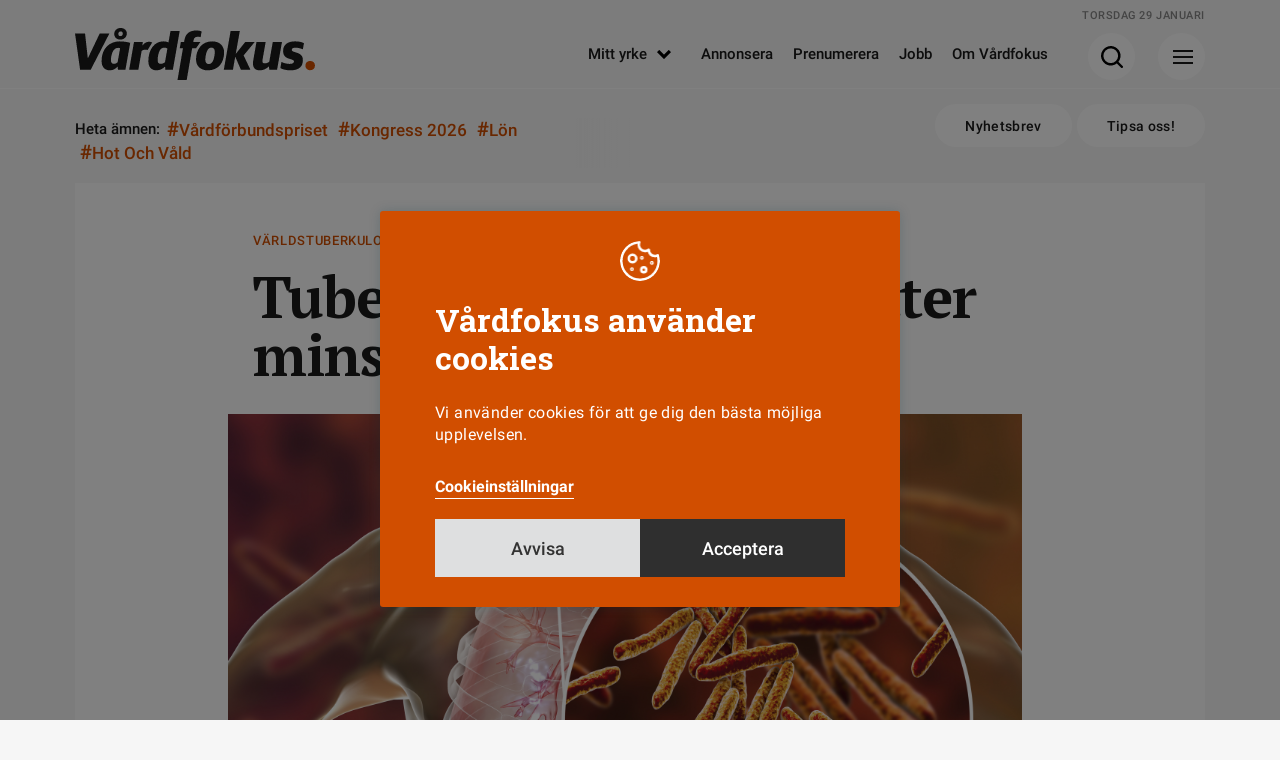

--- FILE ---
content_type: text/html; charset=UTF-8
request_url: https://www.vardfokus.se/medicin/tuberkulosfallen-fortsatter-minska/
body_size: 10622
content:
<!DOCTYPE html>
<!--[if IE 7]><html class="ie ie7" lang="sv-SE">
<![endif]-->
<!--[if IE 8]><html class="ie ie8" lang="sv-SE">
<![endif]-->
<!--[if !(IE 7) & !(IE 8)]><!--><html lang="sv-SE">
<!--<![endif]--><head><meta charset="UTF-8"><meta name="viewport" content="width=device-width, initial-scale=1"><title>Tuberkulosfallen fortsätter minska | Vårdfokus</title><link rel="profile" href="http://gmpg.org/xfn/11"><link rel="pingback" href="https://www.vardfokus.se/xmlrpc.php"><meta name="format-detection" content="telephone=no"><link rel="shortcut icon" href="https://www.vardfokus.se/wp-content/uploads/fav_1/favicon.ico" type="image/x-icon" /><link rel="apple-touch-icon" sizes="57x57" href="https://www.vardfokus.se/wp-content/uploads/fav_1/apple-touch-icon-57x57.png"><link rel="apple-touch-icon" sizes="60x60" href="https://www.vardfokus.se/wp-content/uploads/fav_1/apple-touch-icon-60x60.png"><link rel="apple-touch-icon" sizes="72x72" href="https://www.vardfokus.se/wp-content/uploads/fav_1/apple-touch-icon-72x72.png"><link rel="apple-touch-icon" sizes="76x76" href="https://www.vardfokus.se/wp-content/uploads/fav_1/apple-touch-icon-76x76.png"><link rel="apple-touch-icon" sizes="114x114" href="https://www.vardfokus.se/wp-content/uploads/fav_1/apple-touch-icon-114x114.png"><link rel="apple-touch-icon" sizes="120x120" href="https://www.vardfokus.se/wp-content/uploads/fav_1/apple-touch-icon-120x120.png"><link rel="apple-touch-icon" sizes="144x144" href="https://www.vardfokus.se/wp-content/uploads/fav_1/apple-touch-icon-144x144.png"><link rel="apple-touch-icon" sizes="152x152" href="https://www.vardfokus.se/wp-content/uploads/fav_1/apple-touch-icon-152x152.png"><link rel="apple-touch-icon" sizes="180x180" href="https://www.vardfokus.se/wp-content/uploads/fav_1/apple-touch-icon-180x180.png"><link rel="icon" type="image/png" href="https://www.vardfokus.se/wp-content/uploads/fav_1/favicon-16x16.png" sizes="16x16"><link rel="icon" type="image/png" href="https://www.vardfokus.se/wp-content/uploads/fav_1/favicon-32x32.png" sizes="32x32"><link rel="icon" type="image/png" href="https://www.vardfokus.se/wp-content/uploads/fav_1/favicon-96x96.png" sizes="96x96"><link rel="icon" type="image/png" href="https://www.vardfokus.se/wp-content/uploads/fav_1/android-chrome-192x192.png" sizes="192x192"><meta name="msapplication-square70x70logo" content="https://www.vardfokus.se/wp-content/uploads/fav_1/smalltile.png" /><meta name="msapplication-square150x150logo" content="https://www.vardfokus.se/wp-content/uploads/fav_1/mediumtile.png" /><meta name="msapplication-wide310x150logo" content="https://www.vardfokus.se/wp-content/uploads/fav_1/widetile.png" /><meta name="msapplication-square310x310logo" content="https://www.vardfokus.se/wp-content/uploads/fav_1/largetile.png" /><meta name="description" content="Antalet rapporterade fall av tuberkulos i Sverige minskade under 2018 med fem procent jämfört med 2017, visar statistik som Folkhälsomyndigheten tagit fram inför Världstuberkulosdagen på söndag." /> <script type="application/ld+json">{
				 "@context":"http://schema.org",
				 "@type":"NewsArticle",
				 "headline":"Tuberkulosfallen fortsätter minska",
				 "datePublished":"2019-03-22T13:43:51Z",
				 "dateModified":"2020-11-24T00:15:40Z",
				 "wordCount":299,
				 "articleSection":"Nyheter",
				 "description":"Antalet rapporterade fall av tuberkulos i Sverige minskade under 2018 med fem procent jämfört med 2017, visar statistik som Folkhälsomyndigheten tagit fram inför Världstuberkulosdagen på söndag.",
				 				 
				 				 
				 
				 "image":{
					 "url":"https://www.vardfokus.se/wp-content/uploads/vfimages/f3b3c641378a497a87900cdbb079247f/90748d1dc6ba40dfa940b2e41ee20905-1320x880.jpg",
					 "width":1320,
					 "height":880,
					 "@type":"ImageObject"
				 },				 "publisher":{
					 "@type":"Organization",
					 "name":"Vårdfokus",
					 "legalName":"Tidningen Vårdfokus",
					 "url":"https://www.vardfokus.se/",
					 "logo":{
						 "@type":"ImageObject",
						 "url":"https://www.vardfokus.se/wp-content/uploads/2022/08/socialfallback.png",
						 "width":1200,
						 "height":630					 }
				 },
				 				 
					 					 
					 "author":[
													{
								 "@type":"Person","name":"Anders Olsson"
							}						
					 ],
				 				 "mainEntityOfPage":"https://www.vardfokus.se/medicin/tuberkulosfallen-fortsatter-minska/"
				 }</script> 
<!--[if lt IE 9]> <script src="https://www.vardfokus.se/wp-content/themes/vardfokus/js/html5shiv.min.js"></script> <script src="https://www.vardfokus.se/wp-content/themes/vardfokus/js/respond.min.js"></script> <![endif]--> <script>var adstodisplay = [];
	    		//console.log(adstodisplay);</script> <script defer data-domain="vardfokus.se" src="https://plausible.io/js/script.pageview-props.outbound-links.js"></script> <script>window.plausible = window.plausible || function() { (window.plausible.q = window.plausible.q || []).push(arguments) }</script> <meta name='robots' content='index, follow, max-image-preview:large, max-snippet:-1, max-video-preview:-1' /><link rel="canonical" href="https://www.vardfokus.se/medicin/tuberkulosfallen-fortsatter-minska/" /><meta property="og:locale" content="sv_SE" /><meta property="og:type" content="article" /><meta property="og:title" content="Tuberkulosfallen fortsätter minska | Vårdfokus" /><meta property="og:description" content="Förra året anmäldes totalt 506 nya fall av tuberkulos, TB, i Sverige. Det var en minskning med fem procent jämfört med 2017. Minskningen &hellip;" /><meta property="og:url" content="https://www.vardfokus.se/medicin/tuberkulosfallen-fortsatter-minska/" /><meta property="og:site_name" content="Vårdfokus" /><meta property="article:publisher" content="https://www.facebook.com/tidningenvardfokus/" /><meta property="article:published_time" content="2019-03-22T14:43:51+00:00" /><meta property="article:modified_time" content="2020-11-24T00:15:40+00:00" /><meta property="og:image" content="https://www.vardfokus.se/wp-content/uploads/vfimages/f3b3c641378a497a87900cdbb079247f/90748d1dc6ba40dfa940b2e41ee20905-780x520.jpg" /><meta property="og:image:width" content="780" /><meta property="og:image:height" content="520" /><meta property="og:image:type" content="image/jpeg" /><meta name="author" content="Anders Olsson" /><meta name="twitter:card" content="summary_large_image" /><meta name="twitter:label1" content="Skriven av" /><meta name="twitter:data1" content="Anders Olsson" /><meta name="twitter:label2" content="Beräknad lästid" /><meta name="twitter:data2" content="2 minuter" /><link rel="alternate" type="application/rss+xml" title="Vårdfokus &raquo; Webbflöde" href="https://www.vardfokus.se/feed/" /><link data-optimized="2" rel="stylesheet" href="https://www.vardfokus.se/wp-content/litespeed/css/46650d052cb2427e0a76aec4e2a56158.css?ver=d23c7" /> <script data-optimized="1" type="text/javascript" src="https://www.vardfokus.se/wp-content/litespeed/js/2840b057983d573d59360d198eb62af5.js?ver=8142e" id="jquery-js"></script> <script type="text/javascript" id="cookie-law-info-js-extra">/*  */
var Cli_Data = {"nn_cookie_ids":[],"cookielist":[],"non_necessary_cookies":[],"ccpaEnabled":"","ccpaRegionBased":"","ccpaBarEnabled":"","strictlyEnabled":["necessary","obligatoire"],"ccpaType":"gdpr","js_blocking":"1","custom_integration":"","triggerDomRefresh":"","secure_cookies":""};
var cli_cookiebar_settings = {"animate_speed_hide":"500","animate_speed_show":"500","background":"#d14e00","border":"#b1a6a6c2","border_on":"","button_1_button_colour":"#61a229","button_1_button_hover":"#4e8221","button_1_link_colour":"#fff","button_1_as_button":"1","button_1_new_win":"","button_2_button_colour":"#333","button_2_button_hover":"#292929","button_2_link_colour":"#444","button_2_as_button":"","button_2_hidebar":"","button_3_button_colour":"#dedfe0","button_3_button_hover":"#b2b2b3","button_3_link_colour":"#333333","button_3_as_button":"1","button_3_new_win":"","button_4_button_colour":"#dedfe0","button_4_button_hover":"#b2b2b3","button_4_link_colour":"#ffffff","button_4_as_button":"","button_7_button_colour":"#2f2f2f","button_7_button_hover":"#262626","button_7_link_colour":"#ffffff","button_7_as_button":"1","button_7_new_win":"","font_family":"inherit","header_fix":"","notify_animate_hide":"1","notify_animate_show":"","notify_div_id":"#cookie-law-info-bar","notify_position_horizontal":"right","notify_position_vertical":"bottom","scroll_close":"","scroll_close_reload":"","accept_close_reload":"","reject_close_reload":"","showagain_tab":"1","showagain_background":"#fff","showagain_border":"#000","showagain_div_id":"#cookie-law-info-again","showagain_x_position":"100px","text":"#ffffff","show_once_yn":"","show_once":"10000","logging_on":"","as_popup":"","popup_overlay":"1","bar_heading_text":"V\u00e5rdfokus anv\u00e4nder cookies","cookie_bar_as":"popup","popup_showagain_position":"bottom-right","widget_position":"left"};
var log_object = {"ajax_url":"https://www.vardfokus.se/wp-admin/admin-ajax.php"};
//# sourceURL=cookie-law-info-js-extra
/*  */</script> <script data-optimized="1" type="text/javascript" src="https://www.vardfokus.se/wp-content/litespeed/js/ee669c006e7f817f5c800503ab5b3a8d.js?ver=a8d51" id="cookie-law-info-js"></script> <script type="text/plain" data-cli-class="cli-blocker-script"  data-cli-script-type="others" data-cli-block="true"  data-cli-element-position="head">view_iframes();</script> </head><body class="wp-singular post-template-default single single-post postid-140476 single-format-standard wp-theme-vardfokus singular"><header id="header" class=""><div class="prel minhead bgctran"><div class="gridholder prel"><div class="date"></div>
<a href="https://www.vardfokus.se/" aria-label="Gå till Startsida" class="logo alltran"></a><div class="showmenubtn bgctran"><div class="press_fix"></div><div class="hamburger">
<span></span>
<span></span>
<span></span></div><div class="arrow bgtransition"></div></div><div class="showsearch bgctran"><div class="press_fix"></div>
<span class="icon bgspr"></span><div class="arrow bgtransition"></div></div><div id="header_horisontal" class="huvudmeny mtoptran"><ul id="menu-huvudmeny" class="menu"><li id="menu-item-158208" class="menu-item menu-item-type-custom menu-item-object-custom menu-item-has-children menu-item-158208"><a href="#">Mitt yrke<span class="hamic bgspr"></span></a><ul class="sub-menu"><li id="menu-item-158209" class="menu-item menu-item-type-taxonomy menu-item-object-category menu-item-158209"><a href="https://www.vardfokus.se/kategori/yrkesroller/barnmorska/">Barnmorska<span class="hamic bgspr"></span></a></li><li id="menu-item-158210" class="menu-item menu-item-type-taxonomy menu-item-object-category menu-item-158210"><a href="https://www.vardfokus.se/kategori/yrkesroller/biomedicinsk-analytiker/">Biomedicinsk analytiker<span class="hamic bgspr"></span></a></li><li id="menu-item-158212" class="menu-item menu-item-type-taxonomy menu-item-object-category menu-item-158212"><a href="https://www.vardfokus.se/kategori/yrkesroller/rontgensjukskoterska/">Röntgensjuksköterska<span class="hamic bgspr"></span></a></li><li id="menu-item-158213" class="menu-item menu-item-type-taxonomy menu-item-object-category menu-item-158213"><a href="https://www.vardfokus.se/kategori/yrkesroller/sjukskoterska/">Sjuksköterska<span class="hamic bgspr"></span></a></li><li id="menu-item-158211" class="menu-item menu-item-type-taxonomy menu-item-object-category menu-item-158211"><a href="https://www.vardfokus.se/kategori/yrkesroller/chef-ledare/">Chef<span class="hamic bgspr"></span></a></li><li id="menu-item-158214" class="menu-item menu-item-type-taxonomy menu-item-object-category menu-item-158214"><a href="https://www.vardfokus.se/kategori/yrkesroller/student/">Student<span class="hamic bgspr"></span></a></li></ul></li><li id="menu-item-158215" class="menu-item menu-item-type-post_type menu-item-object-page menu-item-158215"><a href="https://www.vardfokus.se/annonsera/">Annonsera<span class="hamic bgspr"></span></a></li><li id="menu-item-158216" class="menu-item menu-item-type-post_type menu-item-object-page menu-item-158216"><a href="https://www.vardfokus.se/prenumerera-pa-vardfokus/">Prenumerera<span class="hamic bgspr"></span></a></li><li id="menu-item-158218" class="menu-item menu-item-type-custom menu-item-object-custom menu-item-158218"><a target="_blank" href="https://vardfokusjobb.se/">Jobb<span class="hamic bgspr"></span></a></li><li id="menu-item-158217" class="menu-item menu-item-type-post_type menu-item-object-page menu-item-158217"><a href="https://www.vardfokus.se/om-vardfokus/">Om Vårdfokus<span class="hamic bgspr"></span></a></li></ul></div><div class="fixfloat"></div></div></div><div class="searchcontent" style="display: none;"><div class="gridholder"><div class="inner"><div class="centerit"><div class="fixfloat"></div><form action="https://www.vardfokus.se/" class="headersearch" method="GET">
<input type="text" value="" name="s" placeholder="Skriv ditt sökord här" class="searchfield" autocomplete="off" /><input type="submit" value="Sök" class="button searchsubmit bgspr" /><div class="fixfloat"></div></form><div class="fixfloat"></div></div></div></div></div><div class="hamburgercontent" style="display:none;"><div class="gridholder"><div class="inner"><div class="centerit onlymobile"><div class="fixfloat"></div><form action="https://www.vardfokus.se/" class="headersearch" method="GET">
<input type="text" value="" name="s" placeholder="Skriv ditt sökord här" class="searchfield" autocomplete="off" /><input type="submit" value="Sök" class="button searchsubmit bgspr" /><div class="fixfloat"></div></form><div class="fixfloat"></div></div><div id="nav_menu-2" class="widget widget_nav_menu"><h3 class="widget-title">Utvald läsning</h3><div class="menu-hamburgare_huvudmeny-container"><ul id="menu-hamburgare_huvudmeny" class="menu"><li id="menu-item-158227" class="menu-item menu-item-type-taxonomy menu-item-object-category menu-item-158227"><a href="https://www.vardfokus.se/kategori/arbetsmiljo/">Arbetsmiljö<span class="hamic bgspr"></span></a></li><li id="menu-item-197174" class="menu-item menu-item-type-taxonomy menu-item-object-category menu-item-197174"><a href="https://www.vardfokus.se/kategori/arbetstid/">Arbetstid<span class="hamic bgspr"></span></a></li><li id="menu-item-197173" class="menu-item menu-item-type-taxonomy menu-item-object-category menu-item-197173"><a href="https://www.vardfokus.se/kategori/bemanning/">Bemanning<span class="hamic bgspr"></span></a></li><li id="menu-item-197175" class="menu-item menu-item-type-taxonomy menu-item-object-category menu-item-197175"><a href="https://www.vardfokus.se/kategori/debatt/">Debatt<span class="hamic bgspr"></span></a></li><li id="menu-item-158228" class="menu-item menu-item-type-taxonomy menu-item-object-category menu-item-158228"><a href="https://www.vardfokus.se/kategori/fackligt/">Fackligt<span class="hamic bgspr"></span></a></li><li id="menu-item-158230" class="menu-item menu-item-type-taxonomy menu-item-object-category menu-item-158230"><a href="https://www.vardfokus.se/kategori/frageakuten/">Frågeakuten<span class="hamic bgspr"></span></a></li><li id="menu-item-197178" class="menu-item menu-item-type-custom menu-item-object-custom menu-item-197178"><a href="https://www.vardfokus.se/om-vardfokus/">Kontakta oss<span class="hamic bgspr"></span></a></li><li id="menu-item-197176" class="menu-item menu-item-type-taxonomy menu-item-object-category menu-item-197176"><a href="https://www.vardfokus.se/kategori/kronika/">Krönika<span class="hamic bgspr"></span></a></li><li id="menu-item-158229" class="menu-item menu-item-type-taxonomy menu-item-object-category menu-item-158229"><a href="https://www.vardfokus.se/kategori/lon/">Lön<span class="hamic bgspr"></span></a></li><li id="menu-item-158231" class="menu-item menu-item-type-taxonomy menu-item-object-category menu-item-158231"><a href="https://www.vardfokus.se/kategori/omvardnad/">Omvårdnad<span class="hamic bgspr"></span></a></li><li id="menu-item-193603" class="menu-item menu-item-type-taxonomy menu-item-object-category menu-item-193603"><a href="https://www.vardfokus.se/kategori/vardfokus-podd/">Vårdfokus Podd<span class="hamic bgspr"></span></a></li></ul></div></div><div id="nav_menu-3" class="widget widget_nav_menu"><h3 class="widget-title">Mitt yrke</h3><div class="menu-hamburgare_yrke-container"><ul id="menu-hamburgare_yrke" class="menu"><li id="menu-item-158243" class="menu-item menu-item-type-taxonomy menu-item-object-category menu-item-158243"><a href="https://www.vardfokus.se/kategori/yrkesroller/barnmorska/">Barnmorska<span class="hamic bgspr"></span></a></li><li id="menu-item-158244" class="menu-item menu-item-type-taxonomy menu-item-object-category menu-item-158244"><a href="https://www.vardfokus.se/kategori/yrkesroller/biomedicinsk-analytiker/">Biomedicinsk analytiker<span class="hamic bgspr"></span></a></li><li id="menu-item-158246" class="menu-item menu-item-type-taxonomy menu-item-object-category menu-item-158246"><a href="https://www.vardfokus.se/kategori/yrkesroller/rontgensjukskoterska/">Röntgensjuksköterska<span class="hamic bgspr"></span></a></li><li id="menu-item-158247" class="menu-item menu-item-type-taxonomy menu-item-object-category menu-item-158247"><a href="https://www.vardfokus.se/kategori/yrkesroller/sjukskoterska/">Sjuksköterska<span class="hamic bgspr"></span></a></li><li id="menu-item-158245" class="menu-item menu-item-type-taxonomy menu-item-object-category menu-item-158245"><a href="https://www.vardfokus.se/kategori/yrkesroller/chef-ledare/">Chef<span class="hamic bgspr"></span></a></li><li id="menu-item-158248" class="menu-item menu-item-type-taxonomy menu-item-object-category menu-item-158248"><a href="https://www.vardfokus.se/kategori/yrkesroller/student/">Student<span class="hamic bgspr"></span></a></li></ul></div></div><div id="nav_menu-4" class="widget widget_nav_menu"><h3 class="widget-title">Vårdfokus i sociala medier</h3><div class="menu-hamburgare_socialamedier-container"><ul id="menu-hamburgare_socialamedier" class="menu"><li id="menu-item-158239" class="menu-item menu-item-type-custom menu-item-object-custom menu-item-158239"><a target="_blank" href="https://www.facebook.com/tidningenvardfokus/">Facebook<span class="hamic bgspr"></span></a></li><li id="menu-item-158241" class="menu-item menu-item-type-custom menu-item-object-custom menu-item-158241"><a target="_blank" href="https://www.instagram.com/vardfokus/">Instagram<span class="hamic bgspr"></span></a></li><li id="menu-item-158242" class="menu-item menu-item-type-custom menu-item-object-custom menu-item-158242"><a target="_blank" href="https://se.linkedin.com/company/vardfokus">LinkedIn<span class="hamic bgspr"></span></a></li></ul></div></div><div class="fixfloat"></div><div class="nwlt_vf"><h3 class="widget-title">Vårdfokus Nyhetsbrev</h3><form name="nlform" action="https://www.vardfokus.se" method="POST" class="nlform submitbyajax"><div class="holder input">
<input type="text" class="pf_name_ex" name="pf_name_ex" value="" />
<input type="email" name="Contact[Email]" class="nl_email" placeholder="Min e-postadress" required="required">
<input type="submit" class="nl_submit bgspr" value="Prenumerera"></div>
<input type="hidden" name="ListIds" value="a1e05d47-83e8-4e0f-b0c0-9eaf9bcd2a77" id="listIda1e05d47-83e8-4e0f-b0c0-9eaf9bcd2a77" >               <input type="hidden" name="SubscriptionConfirmedUrl" value=https://www.vardfokus.se/tack/>
<input type="hidden" name="SubscriptionFailedUrl" value=https://www.vardfokus.se/felmeddelande-nyhetsbrev/>
<input type="hidden" name="DoubleOptIn[Issue][IssueId]" value="70742369-0e9d-4ce1-b920-8116b3be1bd5">
<input type="hidden" name="DoubleOptIn[EmailSentUrl]" value=https://www.vardfokus.se/bekrafta-mejladress/><div class="holder integritetspolicy hide">
<input type="checkbox" id="confirm-header-header" name="ConsentText" required="required" value="Jag godkänner att Vårdfokus sparar och hanterar mina kontaktuppgifter.">
<label for="confirm-header-header"></label><div class="integr_text">
Jag godkänner att Vårdfokus sparar mina uppgifter<br></div></div>
<input type="hidden" class="actionurl" name="actionurl" value="https://ui.ungpd.com/Api/Subscriptions/065a363d-9055-42d2-a687-43d4f5e92cde" /><div class="ldtext centerit">
Skickar formuläret...</div><div class="error"></div><div class="success"></div></form><div class="fixfloat"></div></div><div class="fixfloat"></div></div></div></div><div class="progressbar"><span class="bar"></span></div></header><div class="subheader"><div class="gridholder"><div class="trending"><div class="hashtags"><div class="owl-carousel"><div class="title">
Heta ämnen:</div>
<a href="https://www.vardfokus.se/amnen/vardforbundspriset/"><span class="hash">#</span>Vårdförbundspriset</a>
<a href="https://www.vardfokus.se/amnen/kongress-2026/"><span class="hash">#</span>Kongress 2026</a>
<a href="https://www.vardfokus.se/kategori/lon/"><span class="hash">#</span>Lön</a>
<a href="https://www.vardfokus.se/amnen/hot-och-vald/"><span class="hash">#</span>Hot och våld</a></div><div class="fade"></div><div class="fixfloat"></div></div></div><div class="right">
<a href="https://www.vardfokus.se/prenumerera-nyhetsbrev/" class="button white rounded alltran">Nyhetsbrev</a>
<a href="https://www.vardfokus.se/tipsa-oss/" class="button white rounded alltran">Tipsa oss!</a></div><div class="fixfloat"></div></div></div><div class="adspaceholder typepanorama"></div><div id="main" class=""><div class="infiniteholder"><article id="post-140476" class="style-nyhet  post-140476 post type-post status-publish format-standard has-post-thumbnail hentry category-medicin"><div class="gridholder "><div class="container thecontent"><div class="entry-content "><div class="whitebgthing"></div>
<span class="vinjett exmarg">Världstuberkulosdagen</span><h1 class="maintitle">
Tuberkulosfallen fortsätter minska</h1><figure class="wp-block-image size-large mainnewsimg bildtextplacement-nere">
<img class="b-lazy" width="1060" height="707" src="https://www.vardfokus.se/wp-content/uploads/vfimages/f3b3c641378a497a87900cdbb079247f/90748d1dc6ba40dfa940b2e41ee20905-780x520.jpg" data-src="https://www.vardfokus.se/wp-content/uploads/vfimages/f3b3c641378a497a87900cdbb079247f/90748d1dc6ba40dfa940b2e41ee20905-1060x707.jpg" data-src-small="https://www.vardfokus.se/wp-content/uploads/vfimages/f3b3c641378a497a87900cdbb079247f/90748d1dc6ba40dfa940b2e41ee20905-460x307.jpg|https://www.vardfokus.se/wp-content/uploads/vfimages/f3b3c641378a497a87900cdbb079247f/90748d1dc6ba40dfa940b2e41ee20905-780x520.jpg" data-src-medium="https://www.vardfokus.se/wp-content/uploads/vfimages/f3b3c641378a497a87900cdbb079247f/90748d1dc6ba40dfa940b2e41ee20905-780x520.jpg" alt="Tuberkulosfallen fortsätter minska" fetchpriority="high" />
<span class="iconbildtext"></span><figcaption>
Sekundär tuberkulos i lungorna och närbild av Mycobacterium tuberkulosbakterier. Arkivbild: Getty Images</figcaption></figure><p class="ingress">
Antalet rapporterade fall av tuberkulos i Sverige minskade under 2018 med fem procent jämfört med 2017, visar statistik som Folkhälsomyndigheten tagit fram inför Världstuberkulosdagen på söndag.</p><div class="author_shares_publish exmarg "><div class="authors noimg"><div class="author ">
<a class="" href="https://www.vardfokus.se/author/anders-olsson/"><div class="name">
<i>av</i>
<span class="undname brdcolortran">Anders Olsson</span></div>
</a><div class="fixfloat"></div></div></div><div class="publish roboto">
22 mars 2019</div><div class="fixfloat"></div><div class="tags_and_shares"><div class="taggar roboto">
<a class="bgtransition" href="https://www.vardfokus.se/kategori/medicin/">Medicin</a><div class="fixfloat"></div></div></div></div><p>Förra året anmäldes totalt 506 nya fall av tuberkulos, TB, i Sverige. Det var en minskning med fem procent jämfört med 2017.</p><p>Minskningen var väntad, eftersom antalet människor som invandrat från länder med hög förekomst av tuberkulos minskat kraftigt sedan 2015.</p><p>Under 2017 minskade tuberkulosfallen ännu mer jämfört med året före, hela 27 procent.</p><h2 class="article-heading">Smittade i Sverige</h2><p>Av de 506 personer som under 2018 diagnostiserades med TB bedömdes 78 ha blivit smittade i Sverige. De flesta var över 60 år och har troligtvis haft smittan latent. De har alltså burit på bakterierna i en icke smittsam form sedan de var unga och då det var betydligt vanligare med tuberkulos i Sverige.</p><p>Långt ifrån alla som har tuberkulos är smittsamma. Och de som är det slutar smitta kort tid efter att de börjat få behandling. Den allra viktigaste åtgärden för att hindra smittspridning är därför tidig diagnos och behandling.</p><p>Varje år den 24 mars uppmärksammar Världshälsoorganisationen, WHO, Världstuberkulosdagen.&nbsp;Syftet är att belysa de omfattande hälsomässiga, sociala och ekonomiska konsekvenserna av tuberkulos.</p><p>Trots att sjukdomen både kan förebyggas och behandlas dör nästan 4&nbsp;500 människor om dagen av tuberkulos runt om i världen.</p><h2 class="article-heading">Multiresistent TB</h2><p>Ett av de största hoten mot effektiv behandling av TB är att de multiresistenta formerna blir allt vanligare. Enligt den europeiska smittskyddsenheten ECDC och WHO:s regionala Europakontor drabbades drygt 1&nbsp;000 människor inom EU och EES-länderna under 2017 av multiresistent TB.</p><p>Av de som hade fått MDR-TB, multi-drug-resistent TB, lyckades behandlingen endast i 45 procent av fallen.</p><p>Ännu värre var det för dem som diagnostiserades med den allvarligaste multiresistenta formen, XDR-TB. På dessa lyckades behandlingen bara i 28 procent av fallen.</p><p>Läs mer om tuberkulos i Vårdfokus tidigare artiklar och reportage &#8211; se länkar här intill.</p><div class="fixfloat"></div><h3 class="slab morehl">
Mer om ämnet</h3><ul class="morelist"><li>
<a href="https://www.vardfokus.se/yrkesroller/biomedicinsk-analytiker/snabbare-tbc-diagnos-med-enkel-pcr-analys/">Snabbare tbc-diagnos med enkel pcr-analys <span class="arr bgspr"></span></a></li><li>
<a href="https://www.vardfokus.se/internationellt/krafttag-behovs-for-att-vanda-tuberkulosepidemin/">Krafttag behövs för att vända tuberkulosepidemin <span class="arr bgspr"></span></a></li><li>
<a href="https://www.vardfokus.se/halsa/filmer-om-tb-ska-minska-stigmatisering/">Filmer om TB ska minska stigmatisering <span class="arr bgspr"></span></a></li><li>
<a href="https://www.vardfokus.se/nyheter/l/">Den moderna lungsotskräcken <span class="arr bgspr"></span></a></li><li>
<a href="https://www.vardfokus.se/nyheter/felaktig-fakta-om-tuberkulos-skrammer/">Felaktig fakta om tuberkulos skrämmer <span class="arr bgspr"></span></a></li></ul><div class="exmarg tags_and_shares showaslinks"><div class="showshares">
<span class="ic"></span><span class="text">Dela</span><div class="icons">
<span class="sharetext">
Dela artikeln
</span>
<a class="facebook moreicon bgtransition" href="http://www.facebook.com/share.php?u=https%3A%2F%2Fwww.vardfokus.se%2Fmedicin%2Ftuberkulosfallen-fortsatter-minska%2F&title=Tuberkulosfallen+forts%C3%A4tter+minska" target="_blank">
<span class="icon bgspr">
</span>
</a>
<a class="linkedin moreicon bgtransition" href="http://www.linkedin.com/shareArticle?mini=true&url=https%3A%2F%2Fwww.vardfokus.se%2Fmedicin%2Ftuberkulosfallen-fortsatter-minska%2F&title=Tuberkulosfallen+forts%C3%A4tter+minska" target="_blank">
<span class="icon bgspr">
</span>
</a><div class="fixfloat"></div></div></div><div class="fixfloat"></div></div><div class="adspaceholder typebread2"></div></div><div class="fixfloat"></div></div></div></article></div><div class="centerit"><div class="loadernewarticletext roboto">
Hämtar fler artiklar<div class="loadernewarticle"></div></div>
<a href="https://www.vardfokus.se" class="button footer rounded">Till Vårdfokus startsida</a></div><div class="single_widgets"><div class="mwidth"><div class="mwidthtr"><div class="jobwidget newstyle isfixedbottom"><div class="inner"><div class="buttons"><div class="bt expand"></div><div class="bt close"></div></div><h3 class="slab"><a href="https://vardfokusjobb.se/" target="_blank"><span>VårdfokusJobb</span></a></h3><div class="slidehldr"><ul class="list roboto owl-carousel"><li>
<a href="https://vardfokusjobb.se/lediga-jobb/30525153-sjukskoterska-till-en-vag-in-kontaktcenter-bup-varberg/" target="_blank"><div class="place">REGION HALLAND</div><h2>Sjuksköterska till En väg in – kontaktcenter BUP, Varberg</h2><div class="lastdate">Sista ansökan: 2026-02-19</div><div class="line"></div>
</a></li><li>
<a href="https://vardfokusjobb.se/lediga-jobb/samordnare-vard-och-omsorgsutbildningar/" target="_blank"><div class="place">REGION UPPSALA</div><h2>Samordnare vård- och omsorgsutbildningar</h2><div class="lastdate">Sista ansökan: 2026-02-22</div><div class="line"></div>
</a></li><li>
<a href="https://vardfokusjobb.se/lediga-jobb/30532725-sjukskoterska-valkommen-till-preoperativ-enhet-ogonkirurgiskmottagning/" target="_blank"><div class="place">VÄSTRA GÖTALANDSREGIONEN</div><h2>Sjuksköterska - Välkommen till Preoperativ enhet/Ögonkirurgiskmottagning!</h2><div class="lastdate">Sista ansökan: 2026-02-22</div><div class="line"></div>
</a></li><li>
<a href="https://vardfokusjobb.se/lediga-jobb/30532338-ogonsjukskoterska-sjukskoterska-sokes-till-ogonkirurgisk-mottagning/" target="_blank"><div class="place">VÄSTRA GÖTALANDSREGIONEN</div><h2>Ögonsjuksköterska/sjuksköterska sökes till Ögonkirurgisk mottagning!</h2><div class="lastdate">Sista ansökan: 2026-02-22</div><div class="line"></div>
</a></li><li>
<a href="https://vardfokusjobb.se/lediga-jobb/30534311-sjukskoterska-med-inkontinensinriktning/" target="_blank"><div class="place">REGION JÖNKÖPINGS LÄN</div><h2>Sjuksköterska med inkontinensinriktning</h2><div class="lastdate">Sista ansökan: 2026-02-22</div><div class="line"></div>
</a></li><li>
<a href="https://vardfokusjobb.se/lediga-jobb/30534411-sjukskoterska-till-akut-och-intermediarvardsavdelningen/" target="_blank"><div class="place">REGION ÖSTERGÖTLAND</div><h2>Sjuksköterska till akut- och intermediärvårdsavdelningen</h2><div class="lastdate">Sista ansökan: 2026-02-28</div><div class="line"></div>
</a></li><li>
<a href="https://vardfokusjobb.se/lediga-jobb/30534340-sjukskoterska-till-medicinavdelning-for-sommarsuppdrag/" target="_blank"><div class="place">DittUppdrag Sjukvård Sverige AB</div><h2>Sjuksköterska till Medicinavdelning för sommarsuppdrag</h2><div class="lastdate">Sista ansökan: 2026-03-02</div><div class="line"></div>
</a></li></ul><div class="fixfloat"></div></div><div class="centerit alljobs">
<a class="button rounded alltran" href="https://vardfokusjobb.se/" target="_blank">Visa alla jobb</a></div></div></div></div></div></div><div id="modules" class="bggray modulescontainer"><div class="fixfloat"></div></div></div><div class="aboveimage manual"><div class="table"><div class="row"><div class="cell"></div></div></div></div><footer id="footer" class="roboto"><div class="gridholder"><div class="footer_top"><div class="left"><div class="lefttop"><div id="footer_share" class="socialmenu"><ul id="menu-socialmenu" class="menu"><li id="menu-item-158219" class="fb menu-item menu-item-type-custom menu-item-object-custom menu-item-158219"><a target="_blank" href="https://www.facebook.com/tidningenvardfokus/">Facebook<span class="hamic bgspr"></span></a></li><li id="menu-item-158221" class="insta menu-item menu-item-type-custom menu-item-object-custom menu-item-158221"><a target="_blank" href="https://www.instagram.com/vardfokus/">Instagram<span class="hamic bgspr"></span></a></li><li id="menu-item-158222" class="li menu-item menu-item-type-custom menu-item-object-custom menu-item-158222"><a target="_blank" href="https://se.linkedin.com/company/vardfokus">Linkedin<span class="hamic bgspr"></span></a></li></ul></div><div class="right_buttons">
<a href="https://www.e-magin.se/latestpaper/cgzs6fsx/paper" class="onlymobile button white rounded alltran">Läs senaste numret</a>
<a href="https://www.vardfokus.se/prenumerera-nyhetsbrev/" class="button white rounded alltran">Nyhetsbrev</a>
<a href="https://www.vardfokus.se/tipsa-oss/" class="button white rounded alltran">Tipsa oss!</a><div class="fixfloat"></div></div><div class="fixfloat"></div></div><div class="adress_text"><div class="element"><h3 class="slab"><span class="line"></span>Kontakt</h3>
Vårdfokus<br />
Box 3207<br />
103 64 Stockholm<br />
<br />
0771-420 420<br />
<a href="mailto:info@vardfokus.se">info@vardfokus.se</a></div><div class="element extratext"><h3 class="slab invisible"><span class="line"></span>&nbsp;</h3><div class="prel"><div class="vardforbundetright">
<a href="https://www.vardforbundet.se/" aria-label="Gå till Vårdförbundet" target="_blank" class="vardforbundet"><div class="bgspr ic"></div>
</a></div>
Vårdfokus ges ut av <a href="https://www.vardforbundet.se/" target="_blank" rel="noopener">Vårdförbundet</a> och ansvarig utgivare är Michelle Wahrolén. Vårdfokus har en självständig ställning. <a href="https://www.vardfokus.se/sjalvstandig-tidning/">Läs mer här.</a><br />
<br />
Läs om Vårdfokus <a href="https://www.vardfokus.se/personuppgifter/">hantering av personuppgifter</a>.</div></div><div class="fixfloat"></div></div><div id="footermenu" class="footermenu"><ul id="menu-footermenu" class="menu"><li id="menu-item-158223" class="menu-item menu-item-type-post_type menu-item-object-page menu-item-158223"><a href="https://www.vardfokus.se/annonsera/">Annonsera<span class="hamic bgspr"></span></a></li><li id="menu-item-158224" class="menu-item menu-item-type-post_type menu-item-object-page menu-item-158224"><a href="https://www.vardfokus.se/prenumerera-pa-vardfokus/">Prenumerera<span class="hamic bgspr"></span></a></li><li id="menu-item-158226" class="menu-item menu-item-type-custom menu-item-object-custom menu-item-158226"><a target="_blank" href="https://vardfokusjobb.se/">Jobb<span class="hamic bgspr"></span></a></li><li id="menu-item-158225" class="menu-item menu-item-type-post_type menu-item-object-page menu-item-158225"><a href="https://www.vardfokus.se/om-vardfokus/">Om Vårdfokus<span class="hamic bgspr"></span></a></li></ul></div></div><div class="right"><div class="padd"><div class="nrnews">
<img class="b-lazy" width="460" height="607" src="https://www.vardfokus.se/wp-content/themes/vardfokus/images/svg/loadernew.svg" data-src="https://www.vardfokus.se/wp-content/uploads/2026/01/omslag126-460x607.jpg" alt="Vårdfokus" /><div class="circle"><div class="in"><div class="hashnr">#1</div><div class="year">2026</div></div></div></div><div class="centerit">
<a href="https://www.e-magin.se/latestpaper/cgzs6fsx/paper" class="button white rounded alltran">Läs senaste numret</a></div></div></div><div class="fixfloat"></div><div class="copymadecont roboto"><div class="madeby">Byggd med <span class="heart"></span> av WonderFour</div></div></div></div><div class="fixfloat"></div></footer> <script type="speculationrules">{"prefetch":[{"source":"document","where":{"and":[{"href_matches":"/*"},{"not":{"href_matches":["/wp-*.php","/wp-admin/*","/wp-content/uploads/*","/wp-content/*","/wp-content/plugins/*","/wp-content/themes/vardfokus/*","/*\\?(.+)"]}},{"not":{"selector_matches":"a[rel~=\"nofollow\"]"}},{"not":{"selector_matches":".no-prefetch, .no-prefetch a"}}]},"eagerness":"conservative"}]}</script> <div id="cookie-law-info-bar" data-nosnippet="true"><h5 class="cli_messagebar_head">Vårdfokus använder cookies</h5><span><div class="cli-bar-container cli-style-v2"><div class="cli-bar-message">Vi använder cookies för att ge dig den bästa möjliga upplevelsen.</div><div class="cli-bar-btn_container"><a role='button' class="cli_settings_button">Cookieinställningar</a><div class="flexbuttons"><a role='button' id="cookie_action_close_header_reject" class="medium cli-plugin-button cli-plugin-main-button cookie_action_close_header_reject cli_action_button wt-cli-reject-btn" data-cli_action="reject">Avvisa</a><a id="wt-cli-accept-all-btn" role='button' data-cli_action="accept_all" class="wt-cli-element medium cli-plugin-button wt-cli-accept-all-btn cookie_action_close_header cli_action_button">Acceptera</a></div></div></div></span></div><div id="cookie-law-info-again" data-nosnippet="true"><span id="cookie_hdr_showagain">Cookieinställningar</span></div><div class="cli-modal" data-nosnippet="true" id="cliSettingsPopup" tabindex="-1" role="dialog" aria-labelledby="cliSettingsPopup" aria-hidden="true"><div class="cli-modal-dialog" role="document"><div class="cli-modal-content cli-bar-popup">
<button type="button" class="cli-modal-close" id="cliModalClose">
<svg class="" viewBox="0 0 24 24"><path d="M19 6.41l-1.41-1.41-5.59 5.59-5.59-5.59-1.41 1.41 5.59 5.59-5.59 5.59 1.41 1.41 5.59-5.59 5.59 5.59 1.41-1.41-5.59-5.59z"></path><path d="M0 0h24v24h-24z" fill="none"></path></svg>
<span class="wt-cli-sr-only">Stäng</span>
</button><div class="cli-modal-body"><div class="cli-container-fluid cli-tab-container"><div class="cli-row"><div class="cli-col-12 cli-align-items-stretch cli-px-0"><div class="cli-privacy-overview"><h4>Sekretessöversikt</h4><div class="cli-privacy-content"><div class="cli-privacy-content-text">Den här webbplatsen använder cookies för att förbättra din upplevelse när du navigerar genom webbplatsen. På vår webbplats finns två olika typer av cookies. De cookies vi kategoriserat som nödvändiga finns enbart för att du som besökare ska kunna välja om du vill godkänna tredjepartscookies för att se inbäddat innehåll.<br />
<br />
Det är inte alltid tredjepartscookies förekommer vid inbäddat innehåll, men för att skydda din integritet har vi valt att inte visa inbäddat innehåll utan ditt samtycke. Du kan när som helst ändra inställningarna och ge ditt samtycke för att aktivera innehållet, vilket görs här i cookieinställningarna.<br />
<br />
Dina inställningar gäller endast den här webbsidan och sparas som längst i 11 månader. Du kan när som helst ändra dina inställningar eller återkalla ditt samtycke.</div></div>
<a class="cli-privacy-readmore" aria-label="Visa mer" role="button" data-readmore-text="Visa mer" data-readless-text="Visa mindre"></a></div></div><div class="cli-col-12 cli-align-items-stretch cli-px-0 cli-tab-section-container"><div class="cli-tab-section"><div class="cli-tab-header">
<a role="button" tabindex="0" class="cli-nav-link cli-settings-mobile" data-target="necessary" data-toggle="cli-toggle-tab">
Nödvändiga							</a><div class="wt-cli-necessary-checkbox">
<input type="checkbox" class="cli-user-preference-checkbox"  id="wt-cli-checkbox-necessary" data-id="checkbox-necessary" checked="checked"  />
<label class="form-check-label" for="wt-cli-checkbox-necessary">Nödvändiga</label></div>
<span class="cli-necessary-caption">Alltid aktiverad</span></div><div class="cli-tab-content"><div class="cli-tab-pane cli-fade" data-id="necessary"><div class="wt-cli-cookie-description">
Cookies kategoriserade som nödvändiga behövs för att webbplatsen ska fungera som tänkt. Dessa cookies ser till att basfunktionalitet fungerar på webbplatsen anonymt.<table class="cookielawinfo-row-cat-table cookielawinfo-winter"><thead><tr><th class="cookielawinfo-column-1">Cookie</th><th class="cookielawinfo-column-3">Varaktighet</th><th class="cookielawinfo-column-4">Beskrivning</th></tr></thead><tbody><tr class="cookielawinfo-row"><td class="cookielawinfo-column-1">cookielawinfo-checkbox-necessary</td><td class="cookielawinfo-column-3">11 månader</td><td class="cookielawinfo-column-4">Används för att spara samtycke under kategorin "Nödvändiga".</td></tr><tr class="cookielawinfo-row"><td class="cookielawinfo-column-1">viewed_cookie_policy</td><td class="cookielawinfo-column-3">11 månader</td><td class="cookielawinfo-column-4">Används för att spara om besökaren gett samtycke eller inte till användandet av cookies.</td></tr><tr class="cookielawinfo-row"><td class="cookielawinfo-column-1">wordpress_test_cookie</td><td class="cookielawinfo-column-3"></td><td class="cookielawinfo-column-4">Används för att kontrollera om webbläsaren accepterar cookies.</td></tr></tbody></table></div></div></div></div><div class="cli-tab-section"><div class="cli-tab-header">
<a role="button" tabindex="0" class="cli-nav-link cli-settings-mobile" data-target="others" data-toggle="cli-toggle-tab">
Inbäddat innehåll							</a><div class="cli-switch">
<input type="checkbox" id="wt-cli-checkbox-others" class="cli-user-preference-checkbox"  data-id="checkbox-others" />
<label for="wt-cli-checkbox-others" class="cli-slider" data-cli-enable="Aktiverad" data-cli-disable="Inaktiverad"><span class="wt-cli-sr-only">Inbäddat innehåll</span></label></div></div><div class="cli-tab-content"><div class="cli-tab-pane cli-fade" data-id="others"><div class="wt-cli-cookie-description">
Inbäddat innehåll är exempelvis videor via Youtube eller grafer via Infogram. Dessa resurser kan visas i en såkallad iframe och kan därmed använda spårningstekniker när besökaren interagerar med sagt innehåll.</div></div></div></div></div></div></div></div><div class="cli-modal-footer"><div class="wt-cli-element cli-container-fluid cli-tab-container"><div class="cli-row"><div class="cli-col-12 cli-align-items-stretch cli-px-0"><div class="cli-tab-footer wt-cli-privacy-overview-actions">
<a id="wt-cli-privacy-save-btn" role="button" tabindex="0" data-cli-action="accept" class="wt-cli-privacy-btn cli_setting_save_button wt-cli-privacy-accept-btn cli-btn">SPARA OCH ACCEPTERA</a></div></div></div></div></div></div></div></div><div class="cli-modal-backdrop cli-fade cli-settings-overlay"></div><div class="cli-modal-backdrop cli-fade cli-popupbar-overlay"></div>
 <script data-optimized="1" type="text/javascript" src="https://www.vardfokus.se/wp-content/litespeed/js/e12a448d05a0580de7d8bcc8c6c81a85.js?ver=412c6" id="appear-js"></script> <script data-optimized="1" type="text/javascript" src="https://www.vardfokus.se/wp-content/litespeed/js/cb21c8c374141b3945514566035ebd1c.js?ver=61934" id="fitvids-js"></script> <script data-optimized="1" type="text/javascript" src="https://www.vardfokus.se/wp-content/litespeed/js/6d85c4c016daa44913ca3e94e1625021.js?ver=ba7c0" id="blazy-js"></script> <script data-optimized="1" type="text/javascript" src="https://www.vardfokus.se/wp-content/litespeed/js/a4b31d4f1237befe20011140b7438877.js?ver=2cae4" id="owl-js"></script> <script type="text/javascript" id="w4script-js-extra">/*  */
var SiteParameters = {"site_url":"https://www.vardfokus.se","theme_directory":"https://www.vardfokus.se/wp-content/themes/vardfokus","adminajax":"https://www.vardfokus.se/wp-admin/admin-ajax.php","ordsprak":"[]"};
//# sourceURL=w4script-js-extra
/*  */</script> <script data-optimized="1" type="text/javascript" src="https://www.vardfokus.se/wp-content/litespeed/js/69b0738be5b5c6e58586dc866fb1a4af.js?ver=230fc" id="w4script-js"></script> <script type="text/javascript" id="wp_mailjet_form_builder_widget-front-script-js-extra">/*  */
var mjWidget = {"ajax_url":"https://www.vardfokus.se/wp-admin/admin-ajax.php"};
//# sourceURL=wp_mailjet_form_builder_widget-front-script-js-extra
/*  */</script> <script data-optimized="1" type="text/javascript" src="https://www.vardfokus.se/wp-content/litespeed/js/75451aac7db719ba0d78441b58667bf6.js?ver=03dbf" id="wp_mailjet_form_builder_widget-front-script-js"></script> </body></html>
<!-- Page optimized by LiteSpeed Cache @2026-01-29 17:21:17 -->

<!-- Page cached by LiteSpeed Cache 7.7 on 2026-01-29 17:21:17 -->